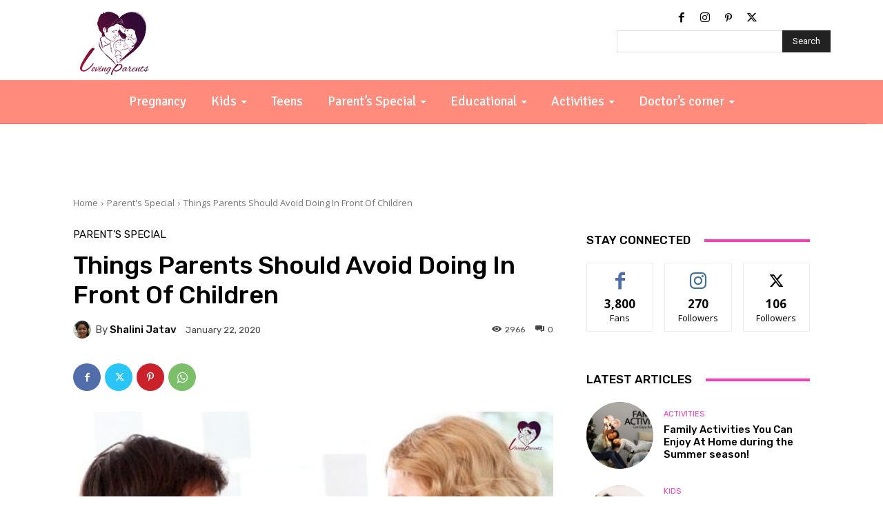

--- FILE ---
content_type: text/html; charset=utf-8
request_url: https://www.google.com/recaptcha/api2/aframe
body_size: 268
content:
<!DOCTYPE HTML><html><head><meta http-equiv="content-type" content="text/html; charset=UTF-8"></head><body><script nonce="3GBAv9Qlv3RioZTuDdRzfA">/** Anti-fraud and anti-abuse applications only. See google.com/recaptcha */ try{var clients={'sodar':'https://pagead2.googlesyndication.com/pagead/sodar?'};window.addEventListener("message",function(a){try{if(a.source===window.parent){var b=JSON.parse(a.data);var c=clients[b['id']];if(c){var d=document.createElement('img');d.src=c+b['params']+'&rc='+(localStorage.getItem("rc::a")?sessionStorage.getItem("rc::b"):"");window.document.body.appendChild(d);sessionStorage.setItem("rc::e",parseInt(sessionStorage.getItem("rc::e")||0)+1);localStorage.setItem("rc::h",'1769062829830');}}}catch(b){}});window.parent.postMessage("_grecaptcha_ready", "*");}catch(b){}</script></body></html>